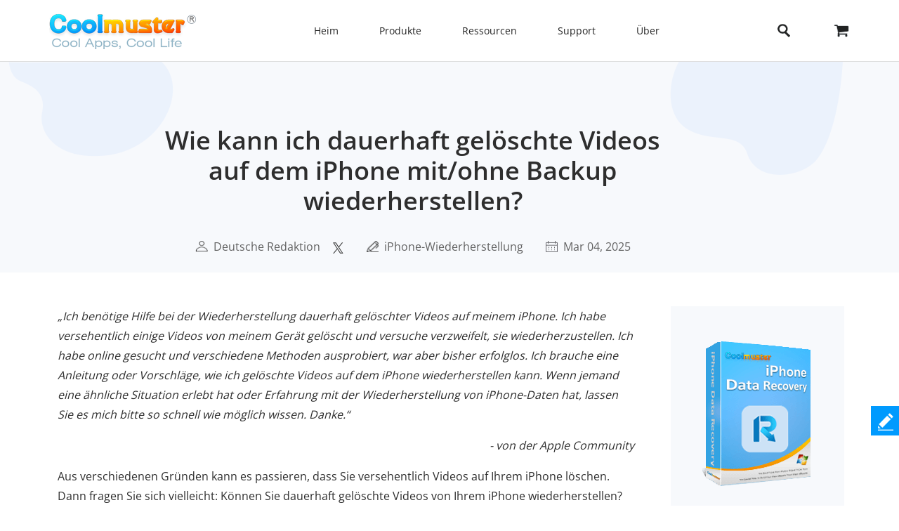

--- FILE ---
content_type: text/html;charset=UTF-8
request_url: https://www.coolmuster.com/de/ios-recovery/recover-permanently-deleted-videos-iphone.html
body_size: 14705
content:
<!doctype html>
<html lang="de">

<head>
    <meta charset="utf-8">
    <meta http-equiv="x-dns-prefetch-control" content="on">
    <link rel="dns-prefetch" href="//www.googleadservices.com" />
<link rel="dns-prefetch" href="//www.googletagmanager.com" />
<link rel="dns-prefetch" href="//googleads.g.doubleclick.net" />
    <meta name="viewport" content="width=device-width, initial-scale=1">
    <title>Die 4 besten Möglichkeiten, dauerhaft gelöschte Videos auf dem iPhone wiederherzustellen?</title>
    <meta name="generator" content="Coolmuster"/>
    <meta name="author" content="Coolmuster"/>
    <meta name="keywords" content=""/>
    <meta name="description" content="Videos auf dem iPhone versehentlich löschen? In diesem Beitrag können Sie ganz einfach dauerhaft gelöschte Videos auf Ihrem iPhone mit oder ohne Backup wiederherstellen."/>
    <link rel="preload" href="https://www.coolmuster.com/public/assets/images/logo.png" as="image" />

    <meta http-equiv="Cache-Control" content="no-transform" />
    <meta http-equiv="Cache-Control" content="no-siteapp" />
    <link rel="canonical" href="https://www.coolmuster.com/de/ios-recovery/recover-permanently-deleted-videos-iphone.html" />
    <!-- Bootstrap core CSS -->
    <link href="/public/assets/css/bt5/bootstrap.min.css" rel="stylesheet">
    <link href="/public/assets/css/front/3_0/site.css?v=53202508260743" rel="stylesheet">
    <link href="/public/common/navigate/bottom_menu_style.css?v=53202508260743" rel="stylesheet">
    <link href="/public/common/navigate/top_menu_adapter.css?v=53202508260743" rel="stylesheet">
    <link href="/public/common/floating/floating_feedback_top.css?v=53202508260743" rel="stylesheet">

    <link href="/public/module/resource/assets/css/3_0/resource_content.css?v=53202508260743" rel="stylesheet">
    <link href="/public/common/navigate/change_language.css?v=53202508260743" rel="stylesheet" type="text/css" />

        <link rel="alternate" href="https://www.coolmuster.com/ios-recovery/recover-permanently-deleted-videos-iphone.html" hreflang="en" />
        <link rel="alternate" href="https://www.coolmuster.com/jp/ios-recovery/recover-permanently-deleted-videos-iphone.html" hreflang="ja" />
        <link rel="alternate" href="https://www.coolmuster.com/de/ios-recovery/recover-permanently-deleted-videos-iphone.html" hreflang="de" />
        <link rel="alternate" href="https://www.coolmuster.com/fr/ios-recovery/recover-permanently-deleted-videos-iphone.html" hreflang="fr" />
        <link rel="alternate" href="https://www.coolmuster.com/es/ios-recovery/recover-permanently-deleted-videos-iphone.html" hreflang="es" />
        <link rel="alternate" href="https://br.coolmuster.com/ios-recovery/recover-permanently-deleted-videos-iphone.html" hreflang="pt" />
        <link rel="alternate" href="https://it.coolmuster.com/ios-recovery/recover-permanently-deleted-videos-iphone.html" hreflang="it" />
        <link rel="alternate" href="https://tw.coolmuster.com/ios-recovery/recover-permanently-deleted-videos-iphone.html" hreflang="zh-Hant" />
        <link rel="alternate" href="https://www.coolmuster.kr/ios-recovery/recover-permanently-deleted-videos-iphone.html" hreflang="kr" />
        <link rel="alternate" href="https://ru.coolmuster.com/ios-recovery/recover-permanently-deleted-videos-iphone.html" hreflang="ru" />
        <link rel="alternate" href="https://id.coolmuster.com/ios-recovery/recover-permanently-deleted-videos-iphone.html" hreflang="id" />
        <link rel="alternate" href="https://tr.coolmuster.com/ios-recovery/recover-permanently-deleted-videos-iphone.html" hreflang="tr" />
        <link rel="alternate" href="https://www.coolmuster.com/ios-recovery/recover-permanently-deleted-videos-iphone.html" hreflang="x-default" />


<!-- Global site tag (gtag.js) - Google Analytics -->
<script defer src="https://www.googletagmanager.com/gtag/js?id=UA-42531556-1"></script>
<script type="text/javascript" defer>
	  window.dataLayer = window.dataLayer || [];
	  function gtag(){dataLayer.push(arguments);}
	  gtag('js', new Date());

	  gtag('config', 'UA-42531556-1');
</script>
<!-- Global site tag (gtag.js) - Google Ads: 937684425 -->
<script defer src="https://www.googletagmanager.com/gtag/js?id=AW-937684425"></script>
<script type="text/javascript" defer>
	  window.dataLayer = window.dataLayer || [];
	  function gtag(){dataLayer.push(arguments);}
	  gtag('js', new Date());

	  gtag('config', 'AW-937684425');
</script>
<script>(function(w,d,t,r,u){var f,n,i;w[u]=w[u]||[],f=function(){var o={ti:"5066591", enableAutoSpaTracking: true};o.q=w[u],w[u]=new UET(o),w[u].push("pageLoad")},n=d.createElement(t),n.src=r,n.async=1,n.onload=n.onreadystatechange=function(){var s=this.readyState;s&&s!=="loaded"&&s!=="complete"||(f(),n.onload=n.onreadystatechange=null)},i=d.getElementsByTagName(t)[0],i.parentNode.insertBefore(n,i)})(window,document,"script","//bat.bing.com/bat.js","uetq");</script>

    <script type="application/ld+json">
        {
            "@context": "https://schema.org",
            "@type": "Article",
            "mainEntityOfPage": {
                "@type": "WebPage",
                "@id": "https://www.coolmuster.com/de/ios-recovery/recover-permanently-deleted-videos-iphone.html"
            },
            "headline": "Wie kann ich dauerhaft gelöschte Videos auf dem iPhone mit/ohne Backup wiederherstellen?",
            "image": "https://www.coolmuster.com/uploads/image/20211117/recover-permanently-deleted-videos-on-iphone.jpg",
            "description": "Videos auf dem iPhone versehentlich löschen? In diesem Beitrag können Sie ganz einfach dauerhaft gelöschte Videos auf Ihrem iPhone mit oder ohne Backup wiederherstellen.",
            "author": {
                "@type": "Person",
                "name": "Deutsche Redaktion",
                "url": "https://www.coolmuster.com/de/author/editorial-team.html"
            },
            "publisher": {
                "@type": "Organization",
                "name": "Coolmuster",
                "logo": {
                    "@type": "ImageObject",
                    "url": "https://www.coolmuster.com/public/assets/images/logo.png",
                    "width": 210,
                    "height": 56
                }
            },
            "datePublished": "2023-09-14",
            "dateModified": "2025-03-04"
        }
    </script>
    <script type="application/ld+json">
        {
            "@context": "https://schema.org",
            "@type": "BreadcrumbList",
            "itemListElement": [{
                "@type": "ListItem",
                "position": 1,
                "name": "Home",
                "item": "https://www.coolmuster.com/de/"
            },{
                "@type": "ListItem",
                "position": 2,
                "name": "iPhone-Wiederherstellung",
                "item": "https://www.coolmuster.com/de/ios-recovery/"
            },{
                "@type": "ListItem",
                "position": 3,
                "name": "Wie kann ich dauerhaft gelöschte Videos auf dem iPhone mit/ohne Backup wiederherstellen?"
            }]
        }
    </script>
</head>

<body>


     <div class="container-fluid header menu-bottom-border">
    <div class="container">
        <!-- pc BEGIN -->
        <div class="row" id="pcMenu">
            <div class="left w-auto"><a class="logo" href="https://www.coolmuster.com/de/"><span class="qxs-icon icon-logo"> </span>
            </a> <span class="navigator-mob"><i class="icon-navigator-mob"></i></span>
            </div>

            <div class="center w-auto">
                <ul class="col-12 navigator">
                    <li><a href="https://www.coolmuster.com/de/">Heim</a></li>
                    <li><span>Produkte</span>
                        <!--  style="width: 1170px; left: -379.828px;" -->
                        <div class="products">
                            <div class="container">
                                <div class="row d-flex">
                                    <div class="w-auto">
                                        <h3><i class="qxs-icon qxs-android"></i><span>Android</span></h3>

                                        <div>
                                            <ul>
                                                <li class="hot"><a href="https://www.coolmuster.com/de/android-assistant.html">Android Daten übertragen</a></li>
                                                <li><a href="https://www.coolmuster.com/de/android-eraser.html">Android Daten löschen</a></li>
                                                <li class="hot"><a href="https://www.coolmuster.com/de/lab-fone-for-android.html">Android Datenrettung</a></li>
                                                <li><a href="https://www.coolmuster.com/de/android-sms-contacts-recovery.html">Android SMS + Kontakter Datenrettung</a></li>
                                                <li><a href="https://www.coolmuster.com/de/mobile-transfer.html">Handydaten übertragen</a></li>
                                                <li class="new"><a href="https://www.coolmuster.com/de/android-backup-and-restore.html">Android Backup Manager</a></li>
                                                <li class="new"><a href="https://www.coolmuster.com/de/whatsapp-recovery.html">Android WhatsApp wiederherstellen</a></li>
                                            </ul>
                                        </div>
                                    </div>

                                    <div class="w-auto">
                                        <h3><i class="qxs-icon qxs-ios"></i><span>iOS</span></h3>

                                        <div>
                                            <ul>
                                                <li class="hot"><a href="https://www.coolmuster.com/de/ios-assistant.html">iPhone Daten übertragen</a></li>
                                                <li><a href="https://www.coolmuster.com/de/ios-eraser.html">iPhone Daten löschen</a></li>
                                                <li class="new"><a href="https://www.coolmuster.com/de/iphone-data-recovery.html">iPhone Datenrettung</a></li>
                                                <li><a href="https://www.coolmuster.com/de/iphone-backup-extractor.html">iPhone-Backup-Extraktor</a></li>
                                                <li><a href="https://www.coolmuster.com/de/iphone-sms-contacts-recovery.html">iPhone SMS + Kontakter Datenrettung</a></li>
                                                <li class="new"><a href="https://www.coolmuster.com/de/icloud-backup-recovery.html">iCloud Backup wiederherstellen</a></li>
                                                <li class="new"><a href="https://www.coolmuster.com/de/iphone-whatsapp-recovery.html">iPhone WhatsApp wiederherstellen</a></li>
                                            </ul>
                                        </div>
                                    </div>

                                    <div class="w-auto">
                                        <h3><i class="qxs-icon"></i>Office</h3>

                                        <div>
                                            <ul>
                                            	<li><a href="https://www.coolmuster.com/de/pdf-to-word-converter.html">PDF in Word</a></li>
												<li><a href="https://www.coolmuster.com/de/pdf-creator-pro.html">PDF Creato</a></li>
												<li class="new"><a href="https://www.coolmuster.com/de/pdf-to-jpg-converter.html">PDF in JPG</a></li>
												<li class="new"><a href="https://www.coolmuster.com/de/jpg-to-pdf-converter.html">JPG in PDF</a></li>
												<li class="new"><a href="https://www.coolmuster.com/de/pdf-merger.html">PDF zusammenfügen</a></li>
                                                <li><a href="https://www.coolmuster.com/de/pdf-converter-pro.html">PDF-Konverter</a></li>
                                                <li><a href="https://www.coolmuster.com/de/pdf-password-remover.html">PDF Passwort entfernen</a></li>
                                            </ul>
                                        </div>
                                    </div>

                                    <div class="w-auto">
                                        <h3><i class="qxs-icon"></i>Dienstprogramme</h3>

                                        <div>
                                            <ul>
                                                <li><a href="https://www.coolmuster.com/de/data-recovery.html">Datenrettung</a></li>
                                                <li class="new"><a href="https://www.coolmuster.com/de/heic-converter.html">HEIC-Konverter</a></li>
                                                <li><a href="https://www.coolmuster.com/de/lab-fone-for-android.html">Android Datenrettung</a></li>
                                                <li><a href="https://www.coolmuster.com/de/iphone-data-recovery.html">iPhone Datenrettung</a></li>
                                                <li><a href="https://www.coolmuster.com/de/mobile-transfer.html">Handydaten übertragen</a></li>
                                                <li class="new"><a href="https://www.coolmuster.com/de/whatsapp-recovery.html">WhatsApp wiederherstellen</a></li>
												<li class="new"><a href="https://www.coolmuster.com/de/data-erasure.html">Datenlöschung</a></li>
                                            </ul>
                                        </div>
                                    </div>
                                </div>
                            </div>

                            <div class="container viewmore">
                                <div class="row">
                                    <div class="getmore justify-content-center">
                                        <a href="https://www.coolmuster.com/de/product-center.html">Alle Produkte anzeigen</a>
                                    </div>
                                </div>
                            </div>
                        </div>
                    </li>
                    <li><span>Ressourcen</span>
                        <ul>
                            <li><a href="https://www.coolmuster.com/de/android-transfer-backup/">Android-Übertragung</a></li>
                            <li><a href="https://www.coolmuster.com/de/android-recovery/">Android-Wiederherstellung</a></li>
                            <li><a href="https://www.coolmuster.com/de/idevices/">iPhone-Übertragung</a></li>
                            <li><a href="https://www.coolmuster.com/de/ios-recovery/">iPhone-Wiederherstellung</a></li>
                            <li><a href="https://www.coolmuster.com/de/phone-transfer/">Telefonische Übertragung</a></li>
                            <li><a href="https://www.coolmuster.com/de/phone-clean/">Telefon-Radiergummi</a></li>
                            <li><a href="https://www.coolmuster.com/de/resource.html">Alle Ressourcen anzeigen</a></li>
                        </ul>
                    </li>
                    <li><span>Support</span>
                        <ul>
                            <li><a href="https://www.coolmuster.com/de/support.html">Support-Center</a></li>
                            <li><a href="https://www.coolmuster.com/de/online-help/">Online-Tutorials</a></li>
                            <li><a href="https://www.coolmuster.com/de/product-faq.html">Produkt FAQs</a></li>
                            <li><a href="https://www.coolmuster.com/de/sales-faq.html">Verkaufs FAQs</a></li>
                            <li><a href="https://www.coolmuster.com/de/refund-faq.html">Rückerstattungs FAQs</a></li>
                            <li><a href="https://www.coolmuster.com/de/what-is-1-year-subscription.html">Abonnement FAQs</a></li>
                            <li><a href="https://www.coolmuster.com/de/sales-faq.html#registration">Registrierungs FAQs</a></li>
                        </ul>
                    </li>
                    <li><span>Über</span>
                        <ul>
                            <li><a href="https://www.coolmuster.com/de/about-coolmuster.html">Über Coolmuster</a></li>
                            <li><a href="https://www.coolmuster.com/de/contact-us.html">Kontaktieren Sie uns</a></li>
                        </ul>
                    </li>
                    <li class="qxs-mob-store"><a href="https://www.coolmuster.com/de/store.html">Abspeichern</a></li>
                    <li class="qxs-mob-search">
                        <div class="qxs-mob-searchbox">
                            <form action="https://www.coolmuster.com/de/search.html" id="cse-mobilesearch-box">
                                <input name="cx" type="hidden" value="012174904280100499933:qzbybr85npa" />
                                <input name="cof" type="hidden" value="FORID:10" />
                                <input name="ie" type="hidden" value="UTF-8" />
                                <span><i class="qxs-icon icon-search"></i></span>
                                <input name="q" placeholder="Suche coolmuster.com" type="text" /> </form>
                        </div>
                    </li>
                </ul>
            </div>

            <div class="right w-auto">
                <div><a class="search" onclick="showPcSearchInput(event);" style="text-decoration:none"><span class="qxs-icon icon-search"> </span> </a></div>

                <div><a href="https://www.coolmuster.com/de/store.html"><i class="qxs-icon icon-store"></i></a></div>
            </div>

            <div class="searchbox w-auto">
                <form action="https://www.coolmuster.com/de/search.html" autocomplete="off" id="pc-search-form">
                    <input name="cx" type="hidden" value="012174904280100499933:qzbybr85npa" />
                    <input name="cof" type="hidden" value="FORID:10" />
                    <input name="ie" type="hidden" value="UTF-8" />
                    <span onclick="submitPcSearch(event,'pc-search-form');">
                        <i class="qxs-icon icon-search"></i>
                    </span>
                    <input onkeyup="submitPcSearchOnEnter(event,'pc-search-form');" name="q" placeholder="Suche coolmuster.com" type="text" />
                    <span onclick="showPcMenu(event);">
                        <i class="qxs-icon icon-close"></i>
                    </span>
                </form>
            </div>
        </div>
        <!-- pc END -->

        <!-- mobile BEGIN -->
        <div class="row row-cols-1 navbar navbar-expand-sm navbar-light" id="mobileMenu-header">
            <div class="d-flex justify-content-between">
                <a href="https://www.coolmuster.com/de/"><div class="qxs-icon icon-logo"></div></a>

                <button class="border-0 navbar-toggler collapsed" type="button" data-bs-toggle="collapse" data-bs-target="#mobileMenu" aria-controls="navbarNavDropdown" aria-expanded="false" aria-label="Toggle navigation">
                    <span class="icon-navigator-mob"></span>
                </button>
            </div>
            <div id="mobileMenu" style="padding-top:1.2rem" class="collapse">
                <div class="col">
                    <p class="bg-transparent  menu-home " style="margin-bottom: 0;">
                        <a href="https://www.coolmuster.com/de/">Heim</a>
                    </p>
                </div>
                <div class="col">
                    <p class="accordion-collapse-show accordion-button accordion-header collapsed bg-transparent  px-0 " data-bs-toggle="collapse" aria-expanded="true" data-bs-target="#flush-1">Produkte</p>
                    <ul id="flush-1" class="accordion-collapse collapse topmenu product-type">
                        <li>
                            <div class="d-flex justify-content-start accordion-collapse-show accordion-button accordion-header
                                            collapsed bg-transparent  px-0 " data-bs-toggle="collapse" aria-expanded="true" data-bs-target="#flush-11">
                                <i class="qxs-icon icon-android"></i>
                                <span class="align-middle">Android</span>
                            </div>
                            <ul id="flush-11" class="accordion-collapse collapse topmenu">
                                <li>
                                    <a href="https://www.coolmuster.com/de/android-assistant.html">
                                        <span>Android Daten übertragen</span>
                                        <i class="qxs-icon hot"></i>
                                    </a>
                                </li>
                                <li><a href="https://www.coolmuster.com/de/android-eraser.html">Android Daten löschen</a></li>
                                <li>
                                    <a href="https://www.coolmuster.com/de/lab-fone-for-android.html">
                                        <span>Android Datenrettung</span>
                                        <i class="qxs-icon hot"></i>
                                    </a>
                                </li>
                                <li><a href="https://www.coolmuster.com/de/android-sms-contacts-recovery.html">Android SMS + Kontakter Datenrettung</a></li>
                                <li><a href="https://www.coolmuster.com/de/mobile-transfer.html">Handydaten übertragen</a></li>
                                <li>
                                    <a href="https://www.coolmuster.com/de/android-backup-and-restore.html">
                                        <span>Android Backup Manager</span>
                                        <i class="qxs-icon new"></i>
                                    </a>
                                </li>
                                <li>
                                    <a href="https://www.coolmuster.com/de/whatsapp-recovery.html">
                                        <span>Android WhatsApp wiederherstellen</span>
                                        <i class="qxs-icon new"></i>
                                    </a>
                                </li>
                            </ul>
                        </li>
                        <li>
                            <div class="d-flex justify-content-start accordion-collapse-show accordion-button accordion-header
                                            collapsed bg-transparent  px-0 " data-bs-toggle="collapse" aria-expanded="true" data-bs-target="#flush-12">
                                <i class="qxs-icon icon-ios"></i>
                                <span class="align-middle">iOS</span>
                            </div>
                            <ul id="flush-12" class="accordion-collapse collapse topmenu">
                                <li>
                                    <a href="https://www.coolmuster.com/de/ios-assistant.html">
                                        <span>iPhone Daten übertragen</span>
                                        <i class="qxs-icon hot"></i>
                                    </a>
                                </li>
                                <li><a href="https://www.coolmuster.com/de/ios-eraser.html">iPhone Daten löschen</a></li>
                                <li>
                                    <a href="https://www.coolmuster.com/de/iphone-data-recovery.html">
                                        <span>iPhone Datenrettung</span>
                                        <i class="qxs-icon new"></i>
                                    </a>
                                </li>
                                <li><a href="https://www.coolmuster.com/de/iphone-backup-extractor.html">iPhone Backup Extractor</a></li>
                                <li><a href="https://www.coolmuster.com/de/iphone-sms-contacts-recovery.html">iPhone SMS + Kontakter Datenrettung</a></li>
                                <li><a href="https://www.coolmuster.com/de/icloud-backup-recovery.html"><span>iCloud Backup wiederherstellen</span><i class="qxs-icon new"></i></a></li>
                                <li><a href="https://www.coolmuster.com/de/iphone-whatsapp-recovery.html"><span>iPhone WhatsApp wiederherstellen</span><i class="qxs-icon new"></i></a></li>
                            </ul>
                        </li>
                        <li>
                            <div class="d-flex justify-content-start accordion-collapse-show accordion-button accordion-header
                                            collapsed bg-transparent px-0 " data-bs-toggle="collapse" aria-expanded="true" data-bs-target="#flush-13">
                                <i class="qxs-icon icon-office"></i>
                                <span class="align-middle">Office</span>
                            </div>
                            <ul id="flush-13" class="accordion-collapse collapse topmenu">
                                <li>
                                    <a href="https://www.coolmuster.com/de/pdf-to-word-converter.html">PDFin Word</a>
                                </li>
                                <li><a href="https://www.coolmuster.com/de/pdf-creator-pro.html">PDF Creato</a></li>
                                <li>
									<a href="https://www.coolmuster.com/de/pdf-to-jpg-converter.html">
										<span>PDF in JPG</span>
										<i class="qxs-icon new"></i>
									</a>
								</li>
								<li>
									<a href="https://www.coolmuster.com/de/jpg-to-pdf-converter.html">
										<span>JPG in PDF</span>
										<i class="qxs-icon new"></i>
									</a>
								</li>
								<li>
									<a href="https://www.coolmuster.com/de/pdf-merger.html">
										<span>PDF zusammenfügen</span>
										<i class="qxs-icon new"></i>
									</a>
								</li>
                                <li><a href="https://www.coolmuster.com/de/pdf-converter-pro.html">PDF-Konverter</a></li>
                                <li><a href="https://www.coolmuster.com/de/pdf-password-remover.html">PDF Passwort entfernen</a></li>
                            </ul>
                        </li>
                        <li>
                            <div class="d-flex justify-content-start accordion-collapse-show accordion-button accordion-header
                                            collapsed bg-transparent px-0 " data-bs-toggle="collapse" aria-expanded="true" data-bs-target="#flush-14">
                                <i class="qxs-icon icon-utilities"></i>
                                <span class="align-middle">Dienstprogramme</span>
                            </div>
                            <ul id="flush-14" class="accordion-collapse collapse topmenu">
                                <li>
                                    <a href="https://www.coolmuster.com/de/data-recovery.html">Datenrettung</a>
                                </li>
                                <li>
                                    <a href="https://www.coolmuster.com/de/heic-converter.html">
                                        <span>HEIC-Konverter</span>
                                        <i class="qxs-icon new"></i>
                                    </a>
                                </li>
                                <li><a href="https://www.coolmuster.com/de/lab-fone-for-android.html">Android Datenrettung</a></li>
                                <li><a href="https://www.coolmuster.com/de/iphone-data-recovery.html">iPhone Datenrettung</a></li>
                                <li><a href="https://www.coolmuster.com/de/mobile-transfer.html">Handydaten übertragen</a></li>
                                <li>
                                    <a href="https://www.coolmuster.com/de/whatsapp-recovery.html">
                                        <span>WhatsApp wiederherstellen</span>
                                        <i class="qxs-icon new"></i>
                                    </a>
                                </li>
								<li class="new"><a href="https://www.coolmuster.com/de/data-erasure.html">Datenlöschung</a></li>
                            </ul>
                        </li>
                    </ul>
                </div>
    
                <div class="col">
                    <p class="accordion-collapse-show accordion-button accordion-header collapsed bg-transparent  px-0 " data-bs-toggle="collapse" aria-expanded="true" data-bs-target="#flush-2">Ressourcen</p>
                    <ul id="flush-2" class="accordion-collapse collapse topmenu">
                        <li><a href="https://www.coolmuster.com/de/android-transfer-backup/">Android-Übertragung</a></li>
                        <li><a href="https://www.coolmuster.com/de/android-recovery/">Android-Wiederherstellung</a></li>
                        <li><a href="https://www.coolmuster.com/de/idevices/">iPhone-Übertragung</a></li>
                        <li><a href="https://www.coolmuster.com/de/ios-recovery/">iPhone-Wiederherstellung</a></li>
                        <li><a href="https://www.coolmuster.com/de/phone-transfer/">Telefonische Übertragung</a></li>
                        <li><a href="https://www.coolmuster.com/de/phone-clean/">Telefon-Radiergummi</a></li>
                        <li><a href="https://www.coolmuster.com/de/resource.html">Alle Ressourcen anzeigen</a></li>
                    </ul>
                </div>

                <div class="col">
                    <p class="accordion-collapse-show accordion-button accordion-header collapsed bg-transparent  px-0 " data-bs-toggle="collapse" aria-expanded="true" data-bs-target="#flush-3">Support</p>
                    <ul id="flush-3" class="accordion-collapse collapse topmenu">
                        <li><a href="https://www.coolmuster.com/de/support.html">Support-Center</a></li>
                        <li><a href="https://www.coolmuster.com/de/online-help/">Online-Tutorials</a></li>
                        <li><a href="https://www.coolmuster.com/de/product-faq.html">Produkt FAQs</a></li>
                        <li><a href="https://www.coolmuster.com/de/sales-faq.html">Verkaufs FAQs</a></li>
                        <li><a href="https://www.coolmuster.com/de/refund-faq.html">Rückerstattungs FAQs</a></li>
                        <li><a href="https://www.coolmuster.com/de/what-is-1-year-subscription.html">Abonnement FAQs</a></li>
                        <li><a href="https://www.coolmuster.com/de/sales-faq.html#registration">Registrierungs FAQs</a></li>
                    </ul>
                </div>

                <div class="col">
                    <p class="accordion-collapse-show accordion-button accordion-header collapsed bg-transparent  px-0 " data-bs-toggle="collapse" aria-expanded="true" data-bs-target="#flush-4">Über</p>
                    <ul id="flush-4" class="accordion-collapse collapse topmenu">
                        <li><a href="https://www.coolmuster.com/de/about-coolmuster.html">Über Coolmuster</a></li>
                        <li><a href="https://www.coolmuster.com/de/contact-us.html">Kontaktieren Sie uns</a></li>
                    </ul>
                </div>

                <div class="col">
                    <p class="bg-transparent  menu-home ">
                        <a href="https://www.coolmuster.com/de/store.html">Abspeichern</a>
                    </p>
                </div>
                <div class="input-group mb-3">
                    <form action="/search.html" id="mobile-search-form">
                        <div class="d-flex">
                            <input name="cx" type="hidden" value="012174904280100499933:qzbybr85npa" />
                            <input name="cof" type="hidden" value="FORID:10" />
                            <input name="ie" type="hidden" value="UTF-8" />
                            <button onclick="submitPcSearch(event,'mobile-search-form');" class="border-0 p-0 g-0 qxs-icon icon-search bg-transparent" type="button" style="margin-top: 10px;"></button>
                            <input name="q" onkeyup="submitPcSearchOnEnter(event,'mobile-search-form');" type="text" class="form-control border-0" placeholder="Suche coolmuster.com">
                        </div>
                    </form>
                </div>
            </div>
        </div>
        <!-- mobile END -->
    </div>
</div>
    <!-- quick product nav BEGIN -->
    <div class="container-fluid product-detail-nav">
        <div class="container d-flex flex-wrap justify-content-between align-items-center">



            <div class="d-flex align-items-start name">
                <span>iPhone Datenrettung</span>
                <div class="d-flex align-items-center platform">
                    <span class="icon_win active" data-download="https://www.coolmuster.com/downloads/cool-iphone-data-recovery.exe" 
                        data-buy="https://www.coolmuster.com/de/purchase/iphone-data-recovery.html" data-buyshow="1">
                    </span>

                    <span class="icon_mac " data-download="https://www.coolmuster.com/downloads/cool-iphone-data-recovery-mac.dmg" 
                        data-buy="https://www.coolmuster.com/de/purchase/iphone-data-recovery-for-mac.html" data-buyshow="1">
                    </span>
                </div>
                <span class="d-flex d-sm-none align-items-center justify-content-between product-detail-nav_toggle">&nbsp;</span>
            </div>
            <div class="d-flex align-items-center flex-wrap links">
                <a href="https://www.coolmuster.com/de/iphone-data-recovery.html">Funktionen</a>
                <a href="https://www.coolmuster.com/de/ios-recovery/iphone-data-recovery-guide.html">Anleitung</a>
                <a href="https://www.coolmuster.com/de/tech-spec/iphone-data-recovery.html">Technische Daten</a>
                <a href="https://www.coolmuster.com/de/reviews/iphone-data-recovery.html">Bewertungen</a>
                <div class="col-12 col-sm links_controls d-flex">
                    <a href="https://www.coolmuster.com/downloads/cool-iphone-data-recovery.exe" class="download download_win d-flex align-items-center justify-content-center">Kostenlos Testen</a>
                    <a href="https://www.coolmuster.com/de/purchase/iphone-data-recovery.html" class="buy buy_win d-flex align-items-center justify-content-center" id="nav-buy">Jetzt kaufen</a>
                </div>
            </div>
        </div>
    </div>
    <!-- quick product nav END -->

    <div class="container-fluid">
        <!-- resource banner  END -->
        <div class="row">
            <div class="resource-content-banner">
                <div class="row g-0 row-cols-1">
                    <div class="col-sm-2">
                        <img src="/public/module/resource/assets/images/3_0/content/bg-left.png" height="135px" width="235px"
                            loading="lazy" alt="...">
                    </div>
                    <div class="col-sm-7 text-center">
                        <div class="resource-content-banner-title">
                            <h1>Wie kann ich dauerhaft gelöschte Videos auf dem iPhone mit/ohne Backup wiederherstellen?</h1>
                        </div>
                        <div class="d-flex info py-1 py-sm-4" style="color:#626262;">

                            <div class="d-flex flex-wrap">
                                <img class="my-auto mx-auto" src="/public/module/resource/assets/images/3_0/content/user.png" width="18px" height="16px" loading="lazy">
                                <span class="px-1"></span>
                                <a href="https://www.coolmuster.com/de/author/editorial-team.html">Deutsche Redaktion</a>
                            </div>

                            <span class="px-2"></span>
<div>
    <a href="https://x.com/coolmuster">
        <img src="/public/module/resource/assets/images/3_0/content/twitter.png" class="my-auto" width="18px" height="16px" loading="lazy">
    </a>
</div>
                            <span class="px-3"></span>
                            <div class="d-flex flex-wrap">
                                <img class="my-auto mx-auto" src="/public/module/resource/assets/images/3_0/content/tips.png" width="17px" height="16px" loading="lazy">
                                <span class="px-1"></span>
                                <a href="https://www.coolmuster.com/de/ios-recovery/">iPhone-Wiederherstellung</a>
                            </div>
                            <span class="px-3"></span>
                            <div class="d-flex flex-wrap">
                                <img class="my-auto mx-auto" src="/public/module/resource/assets/images/3_0/content/calendar.png" width="17px" height="16px" loading="lazy">
                                <span class="px-1"></span>
                                <span>Mar 04, 2025</span>
                            </div>
                        </div>
                    </div>
                    <div class="col-sm-3 title-right-img">
                        <img src="/public/module/resource/assets/images/3_0/content/bg-right.png" height="161px" width="246px"
                            loading="lazy" alt="...">
                    </div>
                </div>
            </div>
        </div>
        <!-- resource banner  END -->
    </div>

    <div class="container resource-content">
        <div class="row row-cols-1 row-cols-sm-12">
            <ResourceLeft class="col-sm-9">

                <div class="w-100 py-4"></div>
                <div class="px-2 px-sm-0">
                    <p><em>„Ich benötige Hilfe bei der Wiederherstellung dauerhaft gelöschter Videos auf meinem iPhone. Ich habe versehentlich einige Videos von meinem Gerät gelöscht und versuche verzweifelt, sie wiederherzustellen. Ich habe online gesucht und verschiedene Methoden ausprobiert, war aber bisher erfolglos. Ich brauche eine Anleitung oder Vorschläge, wie ich gelöschte Videos auf dem iPhone wiederherstellen kann. Wenn jemand eine ähnliche Situation erlebt hat oder Erfahrung mit der Wiederherstellung von iPhone-Daten hat, lassen Sie es mich bitte so schnell wie möglich wissen. Danke.“</em></p>

<p align="right"><em>- von der Apple Community</em></p>

<p>Aus verschiedenen Gründen kann es passieren, dass Sie versehentlich Videos auf Ihrem iPhone löschen. Dann fragen Sie sich vielleicht: Können Sie dauerhaft gelöschte Videos von Ihrem iPhone wiederherstellen? Eigentlich ja. Sie können zunächst im Album „Zuletzt gelöscht“ überprüfen, ob die gelöschten Videos dort vorhanden sind. Wenn nicht, probieren Sie die folgenden Methoden aus, um dauerhaft gelöschte Videos auf dem iPhone mit oder ohne Backup in wenigen Minuten wiederherzustellen.</p>

<p align="center"><img loading="lazy" alt="Stellen Sie dauerhaft gelöschte Videos auf dem iPhone wieder her" src="https://www.coolmuster.com/uploads/image/20211117/recover-permanently-deleted-videos-on-iphone.jpg" /></p>

<div class="w-auto">
<div><span class="directory-title">Verzeichnis</span></div>

<div class="directory-content">
<ul>
	<li><a href="#tag1">Teil 1. Ist es möglich, dauerhaft gelöschte Videos vom iPhone wiederherzustellen?</a></li>
	<li><a href="#tag2">Teil 2. So rufen Sie gelöschte Videos auf dem iPhone aus dem kürzlich gelöschten Ordner ab</a></li>
	<li><a class="hot-end" href="#tag3">Teil 3. So stellen Sie dauerhaft gelöschte Videos auf dem iPhone ohne Backup wieder her</a></li>
	<li><a href="#tag4">Teil 4. So erhalten Sie dauerhaft gelöschte Videos aus iCloud Backup auf dem iPhone zurück</a></li>
	<li><a href="#tag5">Teil 5. So stellen Sie dauerhaft gelöschte Videos auf dem iPhone aus dem iTunes-Backup wieder her</a></li>
	<li><a href="#tag6">Bonus-Tipps: Wie vermeide ich den erneuten Verlust von Videos vom iPhone?</a></li>
</ul>
</div>
</div>

<div>&nbsp;</div>

<h2><a name="tag1"></a> Teil 1. Ist es möglich, dauerhaft gelöschte Videos vom iPhone wiederherzustellen?</h2>

<p>Ja, das ist möglich. Sobald ein Video von einem iPhone gelöscht wird, wird es zunächst in den Ordner „Zuletzt gelöscht“ verschoben und bleibt dort 30 Tage lang. Während dieser Zeit kann das Video wiederhergestellt werden. Wenn die 30 Tage jedoch verstrichen sind, wird das Video endgültig gelöscht. Nachdem die Videos aus dem Album „Zuletzt gelöscht“ gelöscht wurden, verschwinden sie nicht sofort aus dem Speicher des iPhones, sondern werden als „zum Überschreiben verfügbar“ markiert. Solange der von diesen Videos belegte Speicherplatz nicht durch neue Daten überschrieben wird, besteht die Möglichkeit, sie mithilfe spezieller Tools oder Backups wiederherzustellen. Wenn die neuen Daten diesen Speicherplatz jedoch bereits überschrieben haben, verringern sich die Chancen auf eine Wiederherstellung erheblich.</p>

<h2><a name="tag2"></a> Teil 2. So rufen Sie gelöschte Videos auf dem iPhone aus dem kürzlich gelöschten Ordner ab</h2>

<p>Im Allgemeinen speichert die Fotos-App die gelöschten Videos und Bilder bis zu 30 Tage lang auf Ihrem iPhone im Album „Zuletzt gelöscht“. Wenn Sie feststellen, dass <a href="https://www.coolmuster.com/de/ios-recovery/videos-disappeared-from-iphone.html">Videos auf Ihrem iPhone fehlen</a> , schauen Sie zuerst dort nach. Es besteht eine hohe Wahrscheinlichkeit, dass Sie sie von dort aus im Videoalbum wiederherstellen können.</p>

<p>So stellen Sie gelöschte Videos vom iPhone innerhalb von 30 Tagen aus dem Ordner „Zuletzt gelöscht“ wieder her:</p>

<p>Schritt 1. Öffnen Sie die Fotos-App auf Ihrem iPhone und klicken Sie unten auf „Alben“.</p>

<p>Schritt 2. Scrollen Sie nach unten, um das Album „Zuletzt gelöscht“ auszuwählen und das Video zu finden, das Sie wiederherstellen möchten.</p>

<p>Schritt 3. Wählen Sie die Videos aus, die Sie wiederherstellen möchten, und klicken Sie auf die Schaltfläche „Wiederherstellen“.</p>

<p align="center"><img loading="lazy" alt="Stellen Sie gelöschte Videos vom iPhone innerhalb von 30 Tagen aus dem kürzlich gelöschten Ordner wieder her" src="https://www.coolmuster.com/uploads/image/20200929/check-recently-deleted-folder-if-photos-disappeared-from-iphone.jpg" /></p>

<h2><a name="tag3"></a> Teil 3. So stellen Sie dauerhaft gelöschte Videos auf dem iPhone ohne Backup wieder her</h2>

<p>Finden Sie den Ordner „Zuletzt gelöscht“ leer und vergessen Sie, Ihr iPhone zuvor zu sichern. Mach dir keine Sorge. Mit <strong>iPhone Video Recovery</strong> können Sie gelöschte Videos ganz einfach direkt von Ihrem iPhone wiederherstellen. Diese Software kann Ihr Gerät nach gelöschten Videos durchsuchen und diese auch ohne Backup wiederherstellen. Darüber hinaus kann es auch selektiv Daten aus Ihren iTunes- und iCloud-Backups wiederherstellen, ohne andere Daten auf Ihrem iPhone zu beeinträchtigen.</p>

<p><strong>Die Highlights von iPhone Video Recovery:</strong></p>

<ul>
	<li>Stellen Sie die dauerhaft gelöschten Videos selektiv vom iPhone, iTunes oder iCloud wieder her.</li>
	<li>Unterstützt Datenverlust in verschiedenen Szenarien: versehentliches Löschen, Wasserschaden, Systemabsturz, <a href="https://www.coolmuster.com/de/ios-recovery/iphone-software-update-failed.html">iOS Upgrade-Fehler</a> , defekter Bildschirm, keine Sicherung, <a href="https://www.coolmuster.com/de/ios-devices/iphone-stuck-on-apple-logo.html">Hängenbleiben im Apple-Logo</a> /Wiederherstellungsmodus/DFU-Modus, verlorenes/gestohlenes iPhone usw.</li>
	<li>Unterstützung für die Wiederherstellung von mehr als 35 Datentypen, wie Textnachrichten, iMessage, Nachrichten und Anhänge von WhatsApp, Kik, Line, Viber, Messenger, Kontakten, Fotos, Notizen, Anrufverlauf und mehr.</li>
	<li>Zeigen Sie vor der Wiederherstellung eine Vorschau der gelöschten Dateien an.</li>
	<li>Arbeiten Sie mit dem neuesten iOS 18 und iPhone 16/15/14/13/12/11 usw.</li>
</ul>

<div class="py-2 d-flex flex-column flex-sm-row justify-content-center">
<div class="text-center"><a class="btn btn-primary download-button" href="https://www.coolmuster.com/downloads/iphone-recovery.exe" rel="nofollow" style="width: 240px;"><img alt="Laden Sie iPhone Video Recovery für Win herunter" loading="lazy" src="/public/module/resource/assets/images/3_0/content/win.png" /> Kostenloser Download für PC</a></div>

<div class="p-1">&nbsp;</div>

<div class="text-center"><a class="btn btn-primary download-button" href="https://www.coolmuster.com/downloads/mac-ios-recovery-full.dmg" rel="nofollow" style="width: 240px;"><img alt="Laden Sie iPhone Video Recovery für Mac herunter" loading="lazy" src="/public/module/resource/assets/images/3_0/content/mac.png" /> Kostenloser Download für Mac</a></div>
</div>

<p>So stellen Sie mit iPhone Video Recovery dauerhaft gelöschte Videos auf dem iPhone nach 30 Tagen ohne Backup wieder her:</p>

<div>
<p><span class="para-number">01</span> Installieren und öffnen Sie iPhone Video Recovery auf Ihrem Computer und schließen Sie Ihr iPhone über ein USB-Kabel an den Computer an. Wählen Sie als Nächstes im linken Fenster den Modus „Vom iOS Gerät wiederherstellen“.</p>

<p align="center"><img loading="lazy" alt="Wählen Sie „Vom iOS-Gerät wiederherstellen“." src="https://www.coolmuster.com/uploads/image/20210401/iphone-data-recovery-recover-from-ios-device.png" /></p>

<p><span class="para-number">02</span> Tippen Sie auf die Schaltfläche „Scan starten“, um die iPhone-Dateien zu scannen. Nach dem Scannen werden alle iPhone-Daten in klassifizierten Gruppen auf der Benutzeroberfläche angezeigt.</p>

<p><span class="para-number">03</span> Wählen Sie „Kamerarolle“ im linken Bereich, überprüfen Sie die gewünschten Videos nach der Vorschau und klicken Sie auf die Schaltfläche „Wiederherstellen“, um die gelöschten Videos auf Ihrem Computer wiederherzustellen.</p>

<p align="center"><img loading="lazy" alt="Mit der iPhone-Videowiederherstellung können Sie dauerhaft gelöschte iPhone-Videos ohne Backup wiederherstellen" src="https://www.coolmuster.com/uploads/image/20210401/iphone-data-recovery-recover-photos-videos.png" /></p>
</div>

<h2><a name="tag4"></a> Teil 4. So erhalten Sie dauerhaft gelöschte Videos aus iCloud Backup auf dem iPhone zurück</h2>

<p>Angenommen, Sie haben <a href="https://www.coolmuster.com/de/idevices/back-up-videos-from-iphone.html">Ihre iPhone-Videos automatisch oder manuell in iCloud gesichert,</a> bevor sie verloren gehen. In diesem Fall können Sie sie ohne Computer aus der iCloud-Sicherungsdatei auf Ihrem iPhone wiederherstellen. Es ist eine zuverlässige und einfache Möglichkeit, dauerhaft gelöschte Videos auf dem iPhone kostenlos wiederherzustellen. Möglicherweise verlieren Sie jedoch alle vorhandenen iPhone-Inhalte und -Einstellungen.</p>

<p>So stellen Sie dauerhaft gelöschte Videos vom iPhone ohne Computer aus dem iCloud-Backup wieder her:</p>

<p>Schritt 1. Öffnen Sie die „Einstellungen“ des iPhones &gt; tippen Sie auf „Allgemein“ &gt; wählen Sie „Zurücksetzen“ &gt; klicken Sie auf die Option „Alle Inhalte und Einstellungen löschen“ und dann auf „Jetzt löschen“ und geben Sie den Passcode ein, um den Vorgang zu bestätigen.</p>

<p align="center"><img loading="lazy" alt="iPhone löschen" src="https://www.coolmuster.com/uploads/image/20210819/erase-all-content-and-settings-iphone.jpg" /></p>

<p>Schritt 2. Tippen Sie auf die Option „iPhone löschen“, um Ihr iPhone sofort auf die Werkseinstellungen zurückzusetzen. ( <a href="https://www.coolmuster.com/de/ios-recovery/iphone-wont-erase.html">iPhone lässt sich nicht löschen</a> ?)</p>

<p>Schritt 3. Ihr iPhone wird automatisch neu gestartet. Wenn Sie einen Hallo-Bildschirm sehen, richten Sie Ihr iPhone mit den Anweisungen auf dem Bildschirm ein, bis Sie den Bildschirm „Apps &amp; Daten“ erreichen, und wählen Sie dann die Option „Aus iCloud-Backup wiederherstellen“.</p>

<p>Schritt 4. Melden Sie sich mit Ihren Apple-ID-Anmeldeinformationen bei iCloud an. Wählen Sie anschließend die relevanteste Sicherungsdatei aus der Liste aus und klicken Sie auf die Schaltfläche „Wiederherstellen“. Bitte warten Sie, bis der Wiederherstellungsvorgang abgeschlossen ist.</p>

<p>Schritt 5. Überprüfen Sie nach Abschluss der Backup-Wiederherstellung Ihre Fotobibliothek oder Ihren Videoordner. Die gelöschten Videos sollten auf Ihrem Gerät wiederhergestellt werden.</p>

<p align="center"><img loading="lazy" alt="So stellen Sie dauerhaft gelöschte Videos vom iPhone ohne Computer aus dem iCloud-Backup wieder her" src="https://www.coolmuster.com/uploads/image/20200929/restore-icloud-backup-if-photos-disappeared-from-iphone.jpg" /></p>

<div class="tips my-4">
<p>Wenn Sie Ihr iPhone nicht zurücksetzen möchten, können Sie hier klicken, um zu erfahren, wie Sie ein iCloud-Backup ohne Zurücksetzen wiederherstellen können.</p>
<a href="https://www.coolmuster.com/de/ios-recovery/restore-from-icloud-without-reset.html">Wie kann ich ein iCloud-Backup ohne Zurücksetzen wiederherstellen? [2 schnelle Lösungen]</a></div>

<h2><a name="tag5"></a> Teil 5. So stellen Sie dauerhaft gelöschte Videos auf dem iPhone aus dem iTunes-Backup wieder her</h2>

<p>Wenn Sie jedoch jemals ein Backup Ihres iPhones mit iTunes erstellt haben, können Sie die gelöschten Videos aus der iTunes-Backupdatei wiederherstellen. Die wiederhergestellten Videos überschreiben jedoch den vorhandenen Inhalt auf Ihrem iPhone.</p>

<p>Wie auch immer, wenn es Ihnen nichts ausmacht, erfahren Sie hier, wie Sie dauerhaft gelöschte Videos aus dem iTunes-Backup auf dem iPhone wiederherstellen:</p>

<p>Schritt 1. Verbinden Sie Ihr iPhone mit dem Computer und öffnen Sie <a href="https://www.apple.com/itunes/" rel="nofollow" target="_blank">die neueste Version von iTunes</a> .</p>

<p>Schritt 2. Klicken Sie auf das iPhone-Symbol, wenn es im iTunes-Fenster angezeigt wird, und wählen Sie unter „Backups“ die Schaltfläche „Backup wiederherstellen“. ( <a href="https://www.coolmuster.com/de/ios-recovery/iphone-not-showing-up-in-itunes.html">iPhone wird in iTunes nicht angezeigt</a> ?)</p>

<p>Schritt 3. Wählen Sie eine Sicherungsdatei aus, die die gelöschten Videos enthält, und klicken Sie auf die Schaltfläche „Wiederherstellen“.</p>

<p align="center"><img loading="lazy" alt="Stellen Sie dauerhaft gelöschte iPhone-Videos nach 30 Tagen aus dem iTunes-Backup wieder her" src="https://www.coolmuster.com/uploads/image/20210202/how-to-restore-iphone-from-mac-via-itunes.png" /></p>

<div class="note my-4">
<p><b>Hinweis:</b> Wenn Sie nur die gewünschten Videos wiederherstellen möchten, ohne andere Daten aus iCloud- oder iTunes-Backups zu beeinträchtigen, ist die in <a href="#tag3">Teil 3</a> erwähnte iPhone-Videowiederherstellung ebenfalls eine gute Möglichkeit. Wählen Sie einfach den Modus „Aus iTunes-Sicherungsdatei wiederherstellen“ oder „Aus iCloud wiederherstellen“.</p>
</div>

<h2><a name="tag6"></a> Bonus-Tipps: Wie vermeide ich den erneuten Verlust von Videos vom iPhone?</h2>

<p>Auch wenn Sie dauerhaft gelöschte Videos auf Ihrem iPhone auf vielfältige Weise wiederherstellen können, ist es besser, sie nicht zu verlieren. Im Folgenden finden Sie einige nützliche Tipps zum Schutz Ihrer Videos:</p>

<ul>
	<li>Überprüfen Sie das Album „Zuletzt gelöscht“, nachdem Sie Ihre Videos mit anderen Personen geteilt haben. Wenn sie versehentlich oder absichtlich gelöscht werden, stellen Sie die gelöschten Elemente sofort wieder her.</li>
	<li>Überprüfen Sie es zweimal, bevor Sie Videos von Ihrem iPhone löschen.</li>
	<li>Schützen Sie Ihr iPhone vor Diebstahl und extremen Umgebungen wie Hitze, Kälte oder Korrosion.</li>
	<li>Achten Sie darauf, nicht auf Links aus unbekannten Quellen zu klicken.</li>
	<li>Sichern Sie regelmäßig Ihr iPhone. Sie können <a href="https://www.coolmuster.com/de/idevices/how-to-transfer-video-from-iphone-to-computer.html">Videos von Ihrem iPhone zur Sicherung auf einen Computer, eine externe Festplatte oder Cloud-Speicherdienste übertragen</a> .</li>
</ul>

<h2>Worte am Ende</h2>

<p>Es ist nie allzu glücklich, wichtige Videos oder andere Dateien von Ihrem iPhone zu verlieren. Glücklicherweise gibt es immer Methoden, dauerhaft gelöschte Videos auf dem iPhone wiederherzustellen. Wenn zuvor keine Sicherungsdatei der gelöschten Videos vorhanden ist, ist <strong>iPhone Video Recovery</strong> die beste Möglichkeit, diese innerhalb weniger Minuten selektiv wiederherzustellen.</p>

<p>Wenn Sie Ihre iPhone-Videos in iCloud oder iTunes gesichert haben, können Sie auch iPhone Video Recovery auswählen. Im Vergleich zu iCloud oder iTunes können Sie nur die gewünschten Videos in der Vorschau anzeigen und wiederherstellen. Darüber hinaus kommt es nie zu Datenverlusten auf Ihrem iPhone. Laden Sie es daher herunter und probieren Sie es gleich aus!</p>

<p><strong>Verwandte Artikel:</strong></p>

<p><a href="https://www.coolmuster.com/de/ios-recovery/recover-permanently-deleted-files-on-iphone.html">So stellen Sie dauerhaft gelöschte Dateien auf dem iPhone ohne/mit Backup wieder her</a></p>

<p><a href="https://www.coolmuster.com/de/ios-recovery/recover-permanently-deleted-notes-iphone.html">Wie kann man dauerhaft gelöschte Notizen auf dem iPhone effektiv wiederherstellen?</a></p>

<p><a href="https://www.coolmuster.com/de/ios-recovery/recover-permanently-deleted-photos-from-iphone.html">So stellen Sie dauerhaft gelöschte Fotos auf dem iPhone mit/ohne Backup wieder her</a></p>

<p><a href="https://www.coolmuster.com/de/ios-recovery/recover-permanently-deleted-files-from-icloud.html">Wie kann ich dauerhaft gelöschte Dateien aus iCloud wiederherstellen? [2 bewährte Methoden]</a></p>

                </div>
                <div class="w-100 py-4"></div>
                <div class="px-4">
                    <div class="support" style="width:fit-content">
                        <span class="align-middle">Produktbezogene Fragen? <a href="https://www.coolmuster.com/de/support.html">Kontaktieren Sie unser Support-Team, um eine schnelle Lösung zu erhalten &gt;</a></span>
                    </div>
                </div>
                <div class="w-100 py-4"></div>
                <div class="p-4" style="font-size:0.9rem; color:#626262;">
                    <a href="https://www.coolmuster.com/de/" style="text-decoration: none;">
                        <img style="margin-top: -4px;" src="/public/assets/images/3_0/common/home.png" width="18px" height="15px" loading="lazy">
                    </a>
                    &nbsp;
                    <img src="/public/assets/images/3_0/common/triangle.png" width="6px" height="8px" loading="lazy">
                    &nbsp;
                    <span><a style="text-decoration: none; color:#626262" href="https://www.coolmuster.com/de/ios-recovery/">iPhone-Wiederherstellung</a></span>
                    &nbsp;
                    <img src="/public/assets/images/3_0/common/triangle.png" width="6px" height="8px" loading="lazy">
                    &nbsp;
                    <span>Wie kann ich dauerhaft gelöschte Videos auf dem iPhone mit/ohne Backup wiederherstellen?</span>
                </div>
                <div class="w-100 py-4"></div>

                <div id="disqus_thread" style="padding:10px 0 0 20px;"></div>
            </ResourceLeft>

            <ResourceRight class="col-sm-3">
                <div class="w-100 py-3"></div>

                <!-- recommend product BEGIN -->
                <div class="py-3"  style="padding-right: 0.5rem!important;">
                    <div class="row row-cols-1 recommend-product">
                        <div class="text-center">
                            <div class="w-100 p-4"></div>
                            <img class="w-auto " src="/uploads/image/20210624/iphone-data-recovery-box.png" loading="lazy">
                            <h5 style="padding-top: 30px;padding-bottom: 0px">
                                    <a href="https://www.coolmuster.com/de/iphone-data-recovery.html"
                                       style="text-decoration: none; color:#2e2e2e">iPhone Datenrettung</a>
                            </h5>
                            <img src="/public/module/resource/assets/images/3_0/content/star.png" width="19px" height="18px" loading="lazy">
                            <img src="/public/module/resource/assets/images/3_0/content/star.png" width="19px" height="18px" loading="lazy">
                            <img src="/public/module/resource/assets/images/3_0/content/star.png" width="19px" height="18px" loading="lazy">
                            <img src="/public/module/resource/assets/images/3_0/content/star.png" width="19px" height="18px" loading="lazy">

                            <img src="/public/module/resource/assets/images/3_0/content/star-half.png" width="19px" height="18px" loading="lazy">

                            <div class="w-100 p-2"></div>
                            <div class="row row-cols-12 gy-3 recommend-product-desc">
                                <i class="px-2 col-1"></i><div class="col-11 px-2" style="text-align: left;">Stellen Sie gelöschte Daten entweder direkt vom iOS-Gerät oder von der iTunes-Sicherungsdatei wieder her.</div>
                                <i class="px-2 col-1"></i><div class="col-11 px-2" style="text-align: left;">Rufen Sie verlorene Kontakte, Nachrichten und SMS-Anhänge von iOS-Geräten ab.</div>
                                <i class="px-2 col-1"></i><div class="col-11 px-2" style="text-align: left;">Zeigen Sie eine Vorschau an und sichern Sie alles auf dem iPhone / iPad / iPod im Falle eines Datenverlusts.</div>
                                <i class="px-2 col-1"></i><div class="col-11 px-2" style="text-align: left;">Schnelle iOS-Datenwiederherstellung ohne Datenbeschädigung und Änderung des Dateiformats.</div>
                            </div>
                        </div>
                        <div class="w-100 p-2"></div>
                        <div class="text-center">
                            <a href="https://www.coolmuster.com/downloads/cool-iphone-data-recovery.exe" class="btn btn-primary download-button" style="width:210px">
                                <img src="/public/module/resource/assets/images/3_0/content/win.png" loading="lazy">&nbsp;
                                Download für PC
                            </a>
                        </div>

                        <div class="w-100 p-2"></div>
                        <div class="text-center">
                            <a href="https://www.coolmuster.com/downloads/cool-iphone-data-recovery-mac.dmg" class="btn btn-primary download-button" style="width:210px">
                                <img src="/public/module/resource/assets/images/3_0/content/mac.png" loading="lazy">&nbsp;
                                Download für Mac
                            </a>
                        </div>
                        <div class="p-4"></div>
                    </div>
                </div>
                <!-- recommend product END -->

                <!-- Hot Articles BEGIN -->
                <div class="my-3 position-sticky" style="top:6rem">
                    <div class="row row-cols-12 shadow border border-light top-stories py-3 px-1 gy-3">
                        <h4>Heiße Artikel</h4>
                        <hr>
                        <i class="px-2 col-1"></i><div class="col-11 px-2"><a href="https://www.coolmuster.com/de/ios-recovery/how-to-recover-deleted-sms-from-iphone.html">So rufen Sie gelöschte Textnachrichten auf dem iPhone mit oder ohne Backup ab</a></div>
                        <i class="px-2 col-1"></i><div class="col-11 px-2"><a href="https://www.coolmuster.com/de/ios-recovery/iphone-text-messages-disappeared.html">Wie kann das Problem mit verschwundenen iPhone-Textnachrichten im Jahr 2025 behoben werden? [11 Korrekturen]</a></div>
                        <i class="px-2 col-1"></i><div class="col-11 px-2"><a href="https://www.coolmuster.com/de/ios-recovery/iphone-grey-screen.html">[Nicht verpassen] 8 effektive Methoden, um den grauen Bildschirm des Todes beim iPhone zu beheben</a></div>
                        <i class="px-2 col-1"></i><div class="col-11 px-2"><a href="https://www.coolmuster.com/de/ios-recovery/recover-data-from-iphone-with-broken-screen.html">Daten von einem kaputten iPhone wiederherstellen</a></div>
                        <i class="px-2 col-1"></i><div class="col-11 px-2"><a href="https://www.coolmuster.com/de/ios-recovery/recover-photos-from-locked-iphone.html">Wie kann ich Fotos von einem gesperrten iPhone wiederherstellen? Auf drei einfache Arten gelöst</a></div>
                        <i class="px-2 col-1"></i><div class="col-11 px-2"><a href="https://www.coolmuster.com/de/ios-recovery/recover-pictures-from-text-messages-iphone.html">So stellen Sie Bilder aus Textnachrichten auf dem iPhone wieder her [3 hervorragende Möglichkeiten]</a></div>
                    </div>
                </div>
                <!-- Hot Articles BEGIN -->

            </ResourceRight>
        </div>
    </div>
     <div class="container-fluid bottom" style="background-color: #2f323c;">
<div class="container">

<div class="row row-cols-1 row-cols-sm-12 footer-text-color">
    <!-- logo desc -->
    <div class="col-sm-3 py-3 px-sm-0">
        <div class="col qxs-icon footer-logo"></div>
        <p class="py-3 footer-brand-desc px-sm-1">Coole Apps, cooles Leben<br /> Stellen Sie die am dringendsten benötigte Software für globale Benutzer bereit, verbessern Sie die Lebensqualität mit Wissenschaft und Technologie.</p>
    </div>
    <div class="col-sm-2">
        <p class="py-2 accordion-collapse-show accordion-button accordion-header collapsed bg-transparent footer-text-color align-left px-0" data-bs-toggle="collapse" aria-expanded="true" data-bs-target="#flush-footer-1">Unternehmen</p>
        <p class="footermenu-title accordion-no-collapse-show accordion-button accordion-header collapsed bg-transparent footer-text-color align-left px-0" aria-expanded="true" data-bs-target="#flush-footer-10">Unternehmen</p>
        <ul id="flush-footer-1" class="accordion-collapse collapse show footermenu">
            <li><a href="https://www.coolmuster.com/de/about-coolmuster.html">Über Coolmuster</a></li>
            <li><a href="https://www.coolmuster.com/de/contact-us.html">Kontakt</a></li>            
            <li><a href="https://www.coolmuster.com/de/store.html">Store</a></li>
            <li><a href="https://www.coolmuster.com/de/download.html">Download</a></li>
            <li><a href="https://www.coolmuster.com/de/resource.html">Ressourcen</a></li>
            <li><a href="https://www.coolmuster.com/de/giveaway.html">Giveaways</a></li>
            <li><a href="https://www.coolmuster.com/de/write-review-to-win-free-license-code.html">Freie Lizenz</a></li>
        </ul>
    </div>

    <div class="col-sm-2">
        <p class="py-2 accordion-collapse-show accordion-button accordion-header collapsed bg-transparent footer-text-color align-left px-0" data-bs-toggle="collapse" aria-expanded="true" data-bs-target="#flush-footer-2">Befähigt</p>
        <p class="footermenu-title accordion-no-collapse-show accordion-button accordion-header collapsed bg-transparent footer-text-color align-left px-0" aria-expanded="true" data-bs-target="#flush-footer-10">Befähigt</p>
        <ul id="flush-footer-2" class="accordion-collapse collapse show footermenu">
            <li><a href="https://www.coolmuster.com/de/android-assistant.html">Android-Datenübertragung</a></li>
            <li><a href="https://www.coolmuster.com/de/lab-fone-for-android.html">Android-Datenwiederherstellung</a></li>
            <li><a href="https://www.coolmuster.com/de/android-eraser.html">Android-Datenlöschung</a></li>
            <li><a href="https://www.coolmuster.com/de/mobile-transfer.html">Übertragung von Telefon zu Telefon</a></li>
            <li><a href="https://www.coolmuster.com/de/ios-assistant.html">iPhone-Datenübertragung</a></li>
            <li><a href="https://www.coolmuster.com/de/iphone-data-recovery.html">iPhone Datenrettung</a></li>
            <li><a href="https://www.coolmuster.com/de/ios-eraser.html">iPhone Datenlöscher</a></li>
        </ul>
    </div>

    <div class="col-sm-2">
        <p class="py-2 accordion-collapse-show accordion-button accordion-header collapsed bg-transparent footer-text-color align-left px-0" data-bs-toggle="collapse" aria-expanded="true" data-bs-target="#flush-footer-3">Support</p>
        <p class="footermenu-title accordion-no-collapse-show accordion-button accordion-header collapsed bg-transparent footer-text-color align-left px-0" aria-expanded="true" data-bs-target="#flush-footer-10">Support</p>
        <ul id="flush-footer-3" class="accordion-collapse collapse show footermenu">
            <li><a href="https://www.coolmuster.com/de/support.html">Support-Center</a></li>
            <li><a href="https://www.coolmuster.com/de/online-help/">Online-Tutorials</a></li>
            <li><a href="https://www.coolmuster.com/de/product-faq.html">Produkt FAQs</a></li>
            <li><a href="https://www.coolmuster.com/de/sales-faq.html">Verkaufs FAQs</a></li>
            <li><a href="https://www.coolmuster.com/de/refund-faq.html">Rückerstattungs FAQs</a></li>
            <li><a href="https://www.coolmuster.com/de/what-is-1-year-subscription.html">Abonnement FAQs</a></li>
            <li><a href="https://www.coolmuster.com/de/sales-faq.html#registration">Registrierungs FAQs</a></li>
        </ul>
    </div>

    <div class="col-sm-3 py-3">
        <div>
            <p class="footermenu-title">Folgen Sie uns</p>
            <div class="d-flex">
                <a class="me-2" href="https://www.facebook.com/coolmuster" rel="nofollow noopener noreferrer" target="_blank">
                    <i class="qxs-icon icon-facebook"></i>
                </a>
                <a class="me-2" href="https://x.com/coolmuster" rel="nofollow noopener noreferrer" target="_blank">
                    <i class="qxs-icon icon-twitter"></i>
                </a>
                <a class="me-2" href="https://www.youtube.com/mycoolmuster" rel="nofollow noopener noreferrer" target="_blank">
                    <i class="qxs-icon icon-youtube"></i>
                </a>
                <a class="me-2" href="https://www.tiktok.com/@coolmuster" rel="nofollow noopener noreferrer" target="_blank">
                    <i class="icon-tiktok-preload  icon-tiktok"></i>
                </a>
            </div>

        </div>

        <p class="footermenu-title" style="margin-top: 20px;">Newsletter</p>
        <div class="input-group mb-3 footer-subscribe">
            <input type="text" class="form-control" placeholder="Email address" aria-label="Email address" aria-describedby="button-addon2">
            <button onclick="asyncSubcribe();" class="btn btn-outline-secondary" type="button" id="button-addon2">Jetzt anmelden</button>
        </div>
        <p class="footer-subscribe join-status" style="color:#E36207">&nbsp;</p><keep class="notranslate">
             
<div class="change_language" tabindex="-1">
    <label>Sprache ändern</label>
    <div class="languages">
        <a href="https://www.coolmuster.com">English - English</a>
        <a href="https://www.coolmuster.com/fr/">French - Français</a>
        <a href="https://www.coolmuster.com/de/">German - Deutsch</a>
        <a href="https://it.coolmuster.com/">Italian - Italiano</a>
        <a href="https://www.coolmuster.com/es/">Spanish - Español</a>
        <a href="https://br.coolmuster.com/">Portuguese - Português</a>
        <a href="https://www.coolmuster.com/jp/">Japanese - 日本語</a>
        <a href="https://tw.coolmuster.com/">Chinese Traditional - 繁體中文</a>
        <a href="https://www.coolmuster.kr/">Korean - 한국어</a>
        <a href="https://ru.coolmuster.com/">Russian - Pусский</a>
        <a href="https://id.coolmuster.com/">Indonesian - Bahasa Indonesia</a>
        <a href="https://tr.coolmuster.com/">Turkish - Türkçe</a>
    </div>
</div>


             <script defer type="text/javascript">
     i18n = {"i18n_cookie_privacy_link":"<a href='https://www.coolmuster.com/de/privacy.html'>Cookie-Richtlinie</a>","i18n_thankyou_subscribe":"Vielen Dank für Ihr Abonnement!","i18n_join_now":"Jetzt beitreten","i18n_cookie_privacy_desc":"Coolmuster verwendet Cookies, um sicherzustellen, dass Sie das beste Erlebnis auf unserer Website haben.","i18n_emall_input":"Bitte geben Sie Ihre E-Mail-Adresse ein.","i18n_sending":"Senden","i18n_email_limit_2":"Ungültige E-Mail, bitte überprüfen Sie noch einmal.","i18n_email_limit":"Ungültige E-Mail-Adresse, bitte versuchen Sie es erneut.","i18n_cookie_privacy_got_it":"Verstanden!"};
</script>

    </keep></div>

</div>
</div>
<div class="row" style="background-color: #272930">
        <div class="d-flex terms-text-align justify-content-center py-4">
            <a class="px-sm-2 text-decoration-none footer-text-color" href="https://www.coolmuster.com/de/terms-conditions.html">Unsere AGB</a>
            <a class="px-sm-2 text-decoration-none footer-text-color" href="https://www.coolmuster.com/de/privacy.html">Datenschutz (AKTUALISIERT)</a>
            <a class="px-sm-2 text-decoration-none footer-text-color" href="https://www.coolmuster.com/de/end-user-license-agreement.html">Lizenzvereinbarung</a>
            <a class="px-sm-2 text-decoration-none footer-text-color" href="https://www.coolmuster.com/de/how-to-uninstall-program-on-your-windows-mac-computer.html">Deinstallieren</a>
            <span class="px-sm-2 text-decoration-none footer-text-color">Copyright © 2026 Coolmuster. All Rights Reserved.</span>
        </div>
        <div class="d-flex justify-content-sm-center justify-content-evenly py-2">
            <i class="qxs-icon icon-mcafee"></i>
            <a class="px-sm-5" href="https://safeweb.norton.com/report/show?url=www.coolmuster.com" rel="nofollow noopener noreferrer" target="_blank"><i class="qxs-icon icon-norton"></i></a>
        </div>
        <div class="w-100 py-2"></div>
    </div>
</div>
<div style="top: 158px;" id="side-button">
    <div type="button" class="message_write" data-bs-toggle="modal" data-bs-target="#feedbackPage" ><span class="icon"><img alt="feedback" loading="lazy" style="width:22px;height:25px;" src="/public/skin/default/images/icon_feedback.png"></span><span>Feedback</span></div>
    <div style="display: none;" id="messageToTop" onclick="clickScrollToTop(event);"><img loading="lazy" style="width:32px;height:32px;" src="/public/skin/default/images/top_up.png"></div>
</div>

<div class="modal fade" id="feedbackPage" tabindex="-1"
     aria-labelledby="feedbackPageTitle"  aria-modal="true" role="dialog">

    <div class="modal-dialog modal-lg modal-dialog-centered modal-dialog-scrollable ">
        <div class="modal-content">
            <div class="modal-header feedback-title py-0 gx-0 ">
                <h2 class="modal-title text-center w-100 " id="title">Feedback<span>Helfen Sie uns, unsere Website für Sie besser zu machen</span></h2>
                <i type="button" class="close-img flex-shrink-1" data-bs-dismiss="modal" aria-label="Close"></i>
            </div>

            <div class="modal-body">
                <form enctype="multipart/form-data" name="form1Message" id="form1Message" method="post" action="/feedback/webfeedback_add">
                <p class="text-center">Bitte wählen Sie Ihren Fragetyp aus und wir leiten Sie an das richtige Serviceteam weiter.</p>
                    <input name="action" value="webfeedback" type="hidden">
                        <div class="mb-3">
                            <input name="name" id="name" type="text" placeholder="Ihr Name:" class="form-control" required>
                            <div class="invalid-feedback">*Name darf nicht leer sein.</div>
                        </div>
                        <div class="mb-3">
                            <input name="email" id="email" placeholder="E-Mail:" type="email" class="form-control" required>
                            <div class="invalid-feedback">*Ungültige E-Mail-Adresse, bitte versuchen Sie es erneut.</div>
                        </div>
                        <div class="mb-3">
                            <input type="hidden" name="fblv1hidden" id="fblv1hidden" />
                            <input type="hidden" name="fblv2hidden" id="fblv2hidden" />
                            <select name="fblv1" id="fblv1" class="form-select">
                                <option fblvid="0" link="" value="Bitte wählen Sie den Fragetyp aus" selected="selected">Bitte wählen Sie den Fragetyp aus</option>
                                <option fblvid="1" link="" value="Webseite">Webseite</option>
                                <option fblvid="2" link="" value="Produkte">Produkte</option>
                                <option fblvid="3" link="https://www.coolmuster.com/de/sales-faq.html" value="Verkauf">Verkauf</option>
                                <option fblvid="4" link="https://www.coolmuster.com/de/refund-faq.html" value="Rückerstattung">Rückerstattung</option>
                            </select>
                        </div>
                        <div id="fblv2div" class="mb-3" style="display:none;" >
                            <div>
                                <select onchange="selfblv2(this)" class="form-select" id="fblv2_2" name="fblv2_2">
                                    <option fblvid="0" link="" value="Bitte wählen Sie den Fragetyp aus" selected="selected">Bitte wählen Sie den Fragetyp aus</option>
                                    <option fblvid="1" link="https://www.coolmuster.com/de/android-assistant-faqs.html" value="Android Assistant">Android Assistant</option>
                                    <option fblvid="2" link="https://www.coolmuster.com/de/android-recovery-faqs.html" value="Lab.Fone for Android">Lab.Fone for Android</option>
                                    <option fblvid="3" link="https://www.coolmuster.com/de/android-recovery-faqs.html" value="Android SMS+Contacts Recovery">Android SMS+Contacts Recovery</option>
                                    <option fblvid="4" link="https://www.coolmuster.com/de/ios-assistant-faqs.html" value="iOS Assistant">iOS Assistant</option>
                                    <option fblvid="5" link="https://www.coolmuster.com/de/mobile-transfer-faqs.html" value="Mobile Transfer">Mobile Transfer</option>
                                    <option fblvid="6" link="https://www.coolmuster.com/de/ios-eraser-faqs.html" value="iOS Eraser">iOS Eraser</option>
                                    <option fblvid="7" link="https://www.coolmuster.com/de/android-eraser-faqs.html" value="Android Eraser">Android Eraser</option>
                                </select>
                            </div>
                        </div>
                        <div class="mb-3">
                            <textarea  class="form-control" name="saytext" id="saytext" title="Message:" style="height:80px" placeholder="Nachricht:" required></textarea>
                            <div class="invalid-feedback">*Nachricht darf nicht leer sein.</div>
                        </div>
                        <div class="mb-3">
                            <input class="form-control" name="uploadFile" id="uploadFile" title="File Path:" placeholder="Keine Datei ausgewählt:" type="file" accept="image/*,.zip,.txt">
                            <span class="filetype-tag">(Maximale Größe: 5MB; Typ: zip, text, bild)</span>
                            <div class="invalid-feedback">*Dateigröße überschreitet das zulässige Limit von (5MB).</div>
                        </div>
                        <div class="mb-3">
                            <input class="form-control" type="text" autocomplete="off" name="validatecode" id="validatecode"
                                   placeholder="Captcha"  required />
                            <div class="invalid-feedback">*Captcha darf nicht leer sein.</div>
                        </div>
                        <div class="mb-3">
                            <img id="validcodeimg_pop_content" alt="Captcha" style="width:108px;height:40px" onclick="return changeFeedbackCaptcha();" />
                        </div>
                </form>
            </div>
            <div class="modal-footer p-0">
                <button class="btn btn-primary px-4" type="button" id="submit" onclick="submitFeedback(event);">Absenden</button>
            </div>
        </div>
    </div>
</div>
<div class='cookie_info' style="display:none">
    <span>Coolmuster verwendet Cookies, um sicherzustellen, dass Sie das beste Erlebnis auf unserer Website haben.&nbsp;&nbsp;&nbsp;&nbsp;<a href='https://www.coolmuster.com/de/privacy.html'>Cookie-Richtlinie</a><a onclick='coolAgree.agree()' class='cookie_get'>Verstanden!</a></span>
</div>

    <script src="/public/assets/js/bt5/bootstrap.bundle.min.js"></script>
    <script src="/public/common/navigate/top_menu_adapter.js?v=53202508260743"></script>
    <script src="/public/common/navigate/bottom_menu_script.js?v=53202508260743"></script>
    <script type="text/javascript" src="/public/common/navigate/change_language.js?v=53202508260743" defer></script>

    <script type="text/javascript" src="/public/assets/js/cool-async-load.js?v=53202508260743"></script>
    <script type="text/javascript" src="/public/assets/js/cool-load-thirdparty.js?v=53202508260743"></script>
    <script type="text/javascript" src="/public/assets/js/cool-window-load-evt.js?v=53202508260743"></script>
    <script type="text/javascript" src="/public/common/floating/floating_feedback_top.js?v=53202508260743"></script>
    <script type="text/javascript" src="/public/assets/js/3_0/cool-cookie-agree-delay-load.js?v=53202508260743"></script>
    <script type="text/javascript" src="/public/assets/js/3_0/mobile_download.js?v=53202508260743"></script>
    <script type="text/javascript" src="/public/module/resource/assets/js/3_0/resource_content.js?v=53202508260743"></script>
    
    
    <script defer type="text/javascript">

        loadFloatProductNavListener();
        
        addWindowLoadedWork(function(){
            clickIconByNavigatePlatform();
            addFeedbackShownListener();
            mdAddDownloadInstallerListener();
            addWindowScrollGoToTopListener();
            addCookieAgreeShowListener();

        	    loadSharethis(document,"https://platform-api.sharethis.com/js/sharethis.js#property=663adae0006cfd001d4da40f&product=sticky-share-buttons");

                loadDisqus(document,"https://coolmuster.disqus.com/embed.js");
        },0);

    </script>

</body>

</html>